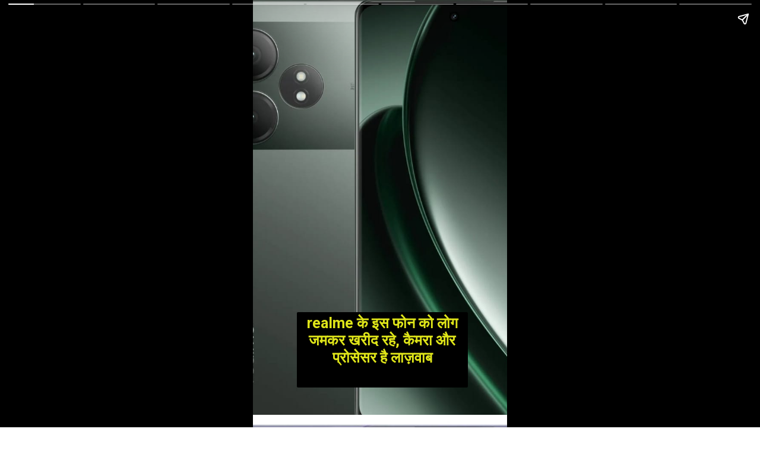

--- FILE ---
content_type: text/html; charset=utf-8
request_url: https://gaadiphone.com/web-stories/real-me-gt-neo-6/
body_size: 9922
content:
<!DOCTYPE html>
<html amp="" lang="en-US" transformed="self;v=1" i-amphtml-layout=""><head><meta charset="utf-8"><meta name="viewport" content="width=device-width,minimum-scale=1"><link rel="modulepreload" href="https://cdn.ampproject.org/v0.mjs" as="script" crossorigin="anonymous"><link rel="preconnect" href="https://cdn.ampproject.org"><link rel="preload" as="script" href="https://cdn.ampproject.org/v0/amp-story-1.0.js"><style amp-runtime="" i-amphtml-version="012512221826001">html{overflow-x:hidden!important}html.i-amphtml-fie{height:100%!important;width:100%!important}html:not([amp4ads]),html:not([amp4ads]) body{height:auto!important}html:not([amp4ads]) body{margin:0!important}body{-webkit-text-size-adjust:100%;-moz-text-size-adjust:100%;-ms-text-size-adjust:100%;text-size-adjust:100%}html.i-amphtml-singledoc.i-amphtml-embedded{-ms-touch-action:pan-y pinch-zoom;touch-action:pan-y pinch-zoom}html.i-amphtml-fie>body,html.i-amphtml-singledoc>body{overflow:visible!important}html.i-amphtml-fie:not(.i-amphtml-inabox)>body,html.i-amphtml-singledoc:not(.i-amphtml-inabox)>body{position:relative!important}html.i-amphtml-ios-embed-legacy>body{overflow-x:hidden!important;overflow-y:auto!important;position:absolute!important}html.i-amphtml-ios-embed{overflow-y:auto!important;position:static}#i-amphtml-wrapper{overflow-x:hidden!important;overflow-y:auto!important;position:absolute!important;top:0!important;left:0!important;right:0!important;bottom:0!important;margin:0!important;display:block!important}html.i-amphtml-ios-embed.i-amphtml-ios-overscroll,html.i-amphtml-ios-embed.i-amphtml-ios-overscroll>#i-amphtml-wrapper{-webkit-overflow-scrolling:touch!important}#i-amphtml-wrapper>body{position:relative!important;border-top:1px solid transparent!important}#i-amphtml-wrapper+body{visibility:visible}#i-amphtml-wrapper+body .i-amphtml-lightbox-element,#i-amphtml-wrapper+body[i-amphtml-lightbox]{visibility:hidden}#i-amphtml-wrapper+body[i-amphtml-lightbox] .i-amphtml-lightbox-element{visibility:visible}#i-amphtml-wrapper.i-amphtml-scroll-disabled,.i-amphtml-scroll-disabled{overflow-x:hidden!important;overflow-y:hidden!important}amp-instagram{padding:54px 0px 0px!important;background-color:#fff}amp-iframe iframe{box-sizing:border-box!important}[amp-access][amp-access-hide]{display:none}[subscriptions-dialog],body:not(.i-amphtml-subs-ready) [subscriptions-action],body:not(.i-amphtml-subs-ready) [subscriptions-section]{display:none!important}amp-experiment,amp-live-list>[update]{display:none}amp-list[resizable-children]>.i-amphtml-loading-container.amp-hidden{display:none!important}amp-list [fetch-error],amp-list[load-more] [load-more-button],amp-list[load-more] [load-more-end],amp-list[load-more] [load-more-failed],amp-list[load-more] [load-more-loading]{display:none}amp-list[diffable] div[role=list]{display:block}amp-story-page,amp-story[standalone]{min-height:1px!important;display:block!important;height:100%!important;margin:0!important;padding:0!important;overflow:hidden!important;width:100%!important}amp-story[standalone]{background-color:#000!important;position:relative!important}amp-story-page{background-color:#757575}amp-story .amp-active>div,amp-story .i-amphtml-loader-background{display:none!important}amp-story-page:not(:first-of-type):not([distance]):not([active]){transform:translateY(1000vh)!important}amp-autocomplete{position:relative!important;display:inline-block!important}amp-autocomplete>input,amp-autocomplete>textarea{padding:0.5rem;border:1px solid rgba(0,0,0,.33)}.i-amphtml-autocomplete-results,amp-autocomplete>input,amp-autocomplete>textarea{font-size:1rem;line-height:1.5rem}[amp-fx^=fly-in]{visibility:hidden}amp-script[nodom],amp-script[sandboxed]{position:fixed!important;top:0!important;width:1px!important;height:1px!important;overflow:hidden!important;visibility:hidden}
/*# sourceURL=/css/ampdoc.css*/[hidden]{display:none!important}.i-amphtml-element{display:inline-block}.i-amphtml-blurry-placeholder{transition:opacity 0.3s cubic-bezier(0.0,0.0,0.2,1)!important;pointer-events:none}[layout=nodisplay]:not(.i-amphtml-element){display:none!important}.i-amphtml-layout-fixed,[layout=fixed][width][height]:not(.i-amphtml-layout-fixed){display:inline-block;position:relative}.i-amphtml-layout-responsive,[layout=responsive][width][height]:not(.i-amphtml-layout-responsive),[width][height][heights]:not([layout]):not(.i-amphtml-layout-responsive),[width][height][sizes]:not(img):not([layout]):not(.i-amphtml-layout-responsive){display:block;position:relative}.i-amphtml-layout-intrinsic,[layout=intrinsic][width][height]:not(.i-amphtml-layout-intrinsic){display:inline-block;position:relative;max-width:100%}.i-amphtml-layout-intrinsic .i-amphtml-sizer{max-width:100%}.i-amphtml-intrinsic-sizer{max-width:100%;display:block!important}.i-amphtml-layout-container,.i-amphtml-layout-fixed-height,[layout=container],[layout=fixed-height][height]:not(.i-amphtml-layout-fixed-height){display:block;position:relative}.i-amphtml-layout-fill,.i-amphtml-layout-fill.i-amphtml-notbuilt,[layout=fill]:not(.i-amphtml-layout-fill),body noscript>*{display:block;overflow:hidden!important;position:absolute;top:0;left:0;bottom:0;right:0}body noscript>*{position:absolute!important;width:100%;height:100%;z-index:2}body noscript{display:inline!important}.i-amphtml-layout-flex-item,[layout=flex-item]:not(.i-amphtml-layout-flex-item){display:block;position:relative;-ms-flex:1 1 auto;flex:1 1 auto}.i-amphtml-layout-fluid{position:relative}.i-amphtml-layout-size-defined{overflow:hidden!important}.i-amphtml-layout-awaiting-size{position:absolute!important;top:auto!important;bottom:auto!important}i-amphtml-sizer{display:block!important}@supports (aspect-ratio:1/1){i-amphtml-sizer.i-amphtml-disable-ar{display:none!important}}.i-amphtml-blurry-placeholder,.i-amphtml-fill-content{display:block;height:0;max-height:100%;max-width:100%;min-height:100%;min-width:100%;width:0;margin:auto}.i-amphtml-layout-size-defined .i-amphtml-fill-content{position:absolute;top:0;left:0;bottom:0;right:0}.i-amphtml-replaced-content,.i-amphtml-screen-reader{padding:0!important;border:none!important}.i-amphtml-screen-reader{position:fixed!important;top:0px!important;left:0px!important;width:4px!important;height:4px!important;opacity:0!important;overflow:hidden!important;margin:0!important;display:block!important;visibility:visible!important}.i-amphtml-screen-reader~.i-amphtml-screen-reader{left:8px!important}.i-amphtml-screen-reader~.i-amphtml-screen-reader~.i-amphtml-screen-reader{left:12px!important}.i-amphtml-screen-reader~.i-amphtml-screen-reader~.i-amphtml-screen-reader~.i-amphtml-screen-reader{left:16px!important}.i-amphtml-unresolved{position:relative;overflow:hidden!important}.i-amphtml-select-disabled{-webkit-user-select:none!important;-ms-user-select:none!important;user-select:none!important}.i-amphtml-notbuilt,[layout]:not(.i-amphtml-element),[width][height][heights]:not([layout]):not(.i-amphtml-element),[width][height][sizes]:not(img):not([layout]):not(.i-amphtml-element){position:relative;overflow:hidden!important;color:transparent!important}.i-amphtml-notbuilt:not(.i-amphtml-layout-container)>*,[layout]:not([layout=container]):not(.i-amphtml-element)>*,[width][height][heights]:not([layout]):not(.i-amphtml-element)>*,[width][height][sizes]:not([layout]):not(.i-amphtml-element)>*{display:none}amp-img:not(.i-amphtml-element)[i-amphtml-ssr]>img.i-amphtml-fill-content{display:block}.i-amphtml-notbuilt:not(.i-amphtml-layout-container),[layout]:not([layout=container]):not(.i-amphtml-element),[width][height][heights]:not([layout]):not(.i-amphtml-element),[width][height][sizes]:not(img):not([layout]):not(.i-amphtml-element){color:transparent!important;line-height:0!important}.i-amphtml-ghost{visibility:hidden!important}.i-amphtml-element>[placeholder],[layout]:not(.i-amphtml-element)>[placeholder],[width][height][heights]:not([layout]):not(.i-amphtml-element)>[placeholder],[width][height][sizes]:not([layout]):not(.i-amphtml-element)>[placeholder]{display:block;line-height:normal}.i-amphtml-element>[placeholder].amp-hidden,.i-amphtml-element>[placeholder].hidden{visibility:hidden}.i-amphtml-element:not(.amp-notsupported)>[fallback],.i-amphtml-layout-container>[placeholder].amp-hidden,.i-amphtml-layout-container>[placeholder].hidden{display:none}.i-amphtml-layout-size-defined>[fallback],.i-amphtml-layout-size-defined>[placeholder]{position:absolute!important;top:0!important;left:0!important;right:0!important;bottom:0!important;z-index:1}amp-img[i-amphtml-ssr]:not(.i-amphtml-element)>[placeholder]{z-index:auto}.i-amphtml-notbuilt>[placeholder]{display:block!important}.i-amphtml-hidden-by-media-query{display:none!important}.i-amphtml-element-error{background:red!important;color:#fff!important;position:relative!important}.i-amphtml-element-error:before{content:attr(error-message)}i-amp-scroll-container,i-amphtml-scroll-container{position:absolute;top:0;left:0;right:0;bottom:0;display:block}i-amp-scroll-container.amp-active,i-amphtml-scroll-container.amp-active{overflow:auto;-webkit-overflow-scrolling:touch}.i-amphtml-loading-container{display:block!important;pointer-events:none;z-index:1}.i-amphtml-notbuilt>.i-amphtml-loading-container{display:block!important}.i-amphtml-loading-container.amp-hidden{visibility:hidden}.i-amphtml-element>[overflow]{cursor:pointer;position:relative;z-index:2;visibility:hidden;display:initial;line-height:normal}.i-amphtml-layout-size-defined>[overflow]{position:absolute}.i-amphtml-element>[overflow].amp-visible{visibility:visible}template{display:none!important}.amp-border-box,.amp-border-box *,.amp-border-box :after,.amp-border-box :before{box-sizing:border-box}amp-pixel{display:none!important}amp-analytics,amp-auto-ads,amp-story-auto-ads{position:fixed!important;top:0!important;width:1px!important;height:1px!important;overflow:hidden!important;visibility:hidden}amp-story{visibility:hidden!important}html.i-amphtml-fie>amp-analytics{position:initial!important}[visible-when-invalid]:not(.visible),form [submit-error],form [submit-success],form [submitting]{display:none}amp-accordion{display:block!important}@media (min-width:1px){:where(amp-accordion>section)>:first-child{margin:0;background-color:#efefef;padding-right:20px;border:1px solid #dfdfdf}:where(amp-accordion>section)>:last-child{margin:0}}amp-accordion>section{float:none!important}amp-accordion>section>*{float:none!important;display:block!important;overflow:hidden!important;position:relative!important}amp-accordion,amp-accordion>section{margin:0}amp-accordion:not(.i-amphtml-built)>section>:last-child{display:none!important}amp-accordion:not(.i-amphtml-built)>section[expanded]>:last-child{display:block!important}
/*# sourceURL=/css/ampshared.css*/</style><meta name="amp-story-generator-name" content="Web Stories for WordPress"><meta name="amp-story-generator-version" content="1.37.0"><meta name="description" content="realme के इस फोन को लोग जमकर खरीद रहे"><meta name="robots" content="index, follow, max-snippet:-1, max-video-preview:-1, max-image-preview:large"><meta property="og:locale" content="en_US"><meta property="og:type" content="article"><meta property="og:title" content="realme के इस फोन को लोग जमकर खरीद रहे, कैमरा और प्रोसेसर है लाज़वाब - GAADI PHONE"><meta property="og:description" content="realme के इस फोन को लोग जमकर खरीद रहे"><meta property="og:url" content="https://gaadiphone.com/web-stories/real-me-gt-neo-6/"><meta property="og:site_name" content="GAADI PHONE"><meta property="og:updated_time" content="2024-05-11T14:17:45+05:30"><meta property="og:image" content="https://gaadiphone.com/wp-content/uploads/2024/05/cropped-Realme-Gt-Neo-6-11.jpeg"><meta property="og:image:secure_url" content="https://gaadiphone.com/wp-content/uploads/2024/05/cropped-Realme-Gt-Neo-6-11.jpeg"><meta property="og:image:width" content="640"><meta property="og:image:height" content="853"><meta property="og:image:alt" content="Realme Gt Neo 6 (11)"><meta property="og:image:type" content="image/jpeg"><meta property="article:published_time" content="2024-05-11T14:17:44+05:30"><meta property="article:modified_time" content="2024-05-11T14:17:45+05:30"><meta name="twitter:card" content="summary_large_image"><meta name="twitter:title" content="realme के इस फोन को लोग जमकर खरीद रहे, कैमरा और प्रोसेसर है लाज़वाब - GAADI PHONE"><meta name="twitter:description" content="realme के इस फोन को लोग जमकर खरीद रहे"><meta name="twitter:image" content="https://gaadiphone.com/wp-content/uploads/2024/05/cropped-Realme-Gt-Neo-6-11.jpeg"><meta name="generator" content="WordPress 6.9"><meta name="msapplication-TileImage" content="https://gaadiphone.com/wp-content/uploads/2024/05/cropped-20240501_235455-270x270.jpg"><link rel="preconnect" href="https://fonts.gstatic.com" crossorigin=""><link rel="dns-prefetch" href="https://fonts.gstatic.com"><link href="https://gaadiphone.com/wp-content/uploads/2024/05/realme-Gt-Neo-6-9.jpeg" rel="preload" as="image"><link rel="dns-prefetch" href="//www.googletagmanager.com"><link rel="preconnect" href="https://fonts.gstatic.com/" crossorigin=""><script async="" src="https://cdn.ampproject.org/v0.mjs" type="module" crossorigin="anonymous"></script><script async nomodule src="https://cdn.ampproject.org/v0.js" crossorigin="anonymous"></script><script async="" src="https://cdn.ampproject.org/v0/amp-story-1.0.mjs" custom-element="amp-story" type="module" crossorigin="anonymous"></script><script async nomodule src="https://cdn.ampproject.org/v0/amp-story-1.0.js" crossorigin="anonymous" custom-element="amp-story"></script><script src="https://cdn.ampproject.org/v0/amp-analytics-0.1.mjs" async="" custom-element="amp-analytics" type="module" crossorigin="anonymous"></script><script async nomodule src="https://cdn.ampproject.org/v0/amp-analytics-0.1.js" crossorigin="anonymous" custom-element="amp-analytics"></script><script src="https://cdn.ampproject.org/v0/amp-story-auto-ads-0.1.mjs" async="" custom-element="amp-story-auto-ads" type="module" crossorigin="anonymous"></script><script async nomodule src="https://cdn.ampproject.org/v0/amp-story-auto-ads-0.1.js" crossorigin="anonymous" custom-element="amp-story-auto-ads"></script><link rel="icon" href="https://gaadiphone.com/wp-content/uploads/2024/05/cropped-20240501_235455-32x32.jpg" sizes="32x32"><link rel="icon" href="https://gaadiphone.com/wp-content/uploads/2024/05/cropped-20240501_235455-192x192.jpg" sizes="192x192"><link href="https://fonts.googleapis.com/css2?display=swap&amp;family=Roboto%3Awght%40700&amp;family=Poppins%3Awght%40700" rel="stylesheet"><style amp-custom="">h3{font-weight:normal}amp-story-page{background-color:#131516}amp-story-grid-layer{overflow:visible}@media (max-aspect-ratio: 9 / 16){@media (min-aspect-ratio: 320 / 678){amp-story-grid-layer.grid-layer{margin-top:calc(( 100% / .5625 - 100% / .66666666666667 ) / 2)}}}.page-fullbleed-area{position:absolute;overflow:hidden;width:100%;left:0;height:calc(1.1851851851852 * 100%);top:calc(( 1 - 1.1851851851852 ) * 100% / 2)}.page-safe-area{overflow:visible;position:absolute;top:0;bottom:0;left:0;right:0;width:100%;height:calc(.84375 * 100%);margin:auto 0}.mask{position:absolute;overflow:hidden}.fill{position:absolute;top:0;left:0;right:0;bottom:0;margin:0}@media (prefers-reduced-motion: no-preference){.animation-wrapper{opacity:var(--initial-opacity);transform:var(--initial-transform)}}._36adb65{background-color:#35403a}._6120891{position:absolute;pointer-events:none;left:0;top:-9.25926%;width:100%;height:118.51852%;opacity:1}._89d52dd{pointer-events:initial;width:100%;height:100%;display:block;position:absolute;top:0;left:0;z-index:0}._6926bf2{position:absolute;width:181.64617%;height:100%;left:-40.82309%;top:0%}._1988c8d{position:absolute;pointer-events:none;left:17.23301%;top:75.88997%;width:67.23301%;height:19.7411%;opacity:1}._f7ee068{pointer-events:initial;width:100%;height:100%;display:block;position:absolute;top:0;left:0;z-index:0;border-radius:.72202166064982% .72202166064982% .72202166064982% .72202166064982%/1.6393442622951% 1.6393442622951% 1.6393442622951% 1.6393442622951%;background-clip:content-box;background-color:#000}._15b7b09{white-space:pre-line;overflow-wrap:break-word;word-break:break-word;margin:-.078519855595668% 0;font-family:"Roboto",sans-serif;font-size:.38835em;line-height:1.19;text-align:center;padding:1.4440433212996% 2.8880866425993%;color:#000}._025495a{font-weight:700;color:#dfe519}._2d54c40{background-color:#524972}._254c3af{width:100%;height:100%;display:block;position:absolute;top:0;left:0}._a41bd34{position:absolute;width:181.82201%;height:100%;left:-40.91101%;top:0%}._7433d35{position:absolute;pointer-events:none;left:16.99029%;top:67.1521%;width:65.7767%;height:17.1521%;opacity:1}._06afce0{pointer-events:initial;width:100%;height:100%;display:block;position:absolute;top:0;left:0;z-index:0;border-radius:.7380073800738% .7380073800738% .7380073800738% .7380073800738%/1.8867924528302% 1.8867924528302% 1.8867924528302% 1.8867924528302%;background-clip:content-box;background-color:#dfe519}._fe53348{white-space:pre-line;overflow-wrap:break-word;word-break:break-word;margin:1.0073800738007% 0;font-family:"Poppins",sans-serif;font-size:.420712em;line-height:1.19;text-align:center;padding:1.4760147601476% 2.9520295202952%;color:#000}._47e5cc9{font-weight:700}._3cf5688{background-color:#d5cec9}._07c8041{position:absolute;width:166.08997%;height:100%;left:-33.04498%;top:0%}._a26f9c8{position:absolute;pointer-events:none;left:16.99029%;top:67.1521%;width:65.7767%;height:16.99029%;opacity:1}._44ebed6{pointer-events:initial;width:100%;height:100%;display:block;position:absolute;top:0;left:0;z-index:0;border-radius:.7380073800738% .7380073800738% .7380073800738% .7380073800738%/1.9047619047619% 1.9047619047619% 1.9047619047619% 1.9047619047619%;background-clip:content-box;background-color:#dfe519}._7e7d461{background-color:#1c262d}._e71e514{position:absolute;width:358.79314%;height:116%;left:-129.39657%;top:-8%}._c161daf{position:absolute;pointer-events:none;left:16.99029%;top:66.01942%;width:65.7767%;height:27.02265%;opacity:1}._47f7647{pointer-events:initial;width:100%;height:100%;display:block;position:absolute;top:0;left:0;z-index:0;border-radius:.7380073800738% .7380073800738% .7380073800738% .7380073800738%/1.1976047904192% 1.1976047904192% 1.1976047904192% 1.1976047904192%;background-clip:content-box;background-color:#dfe519}._7d08c08{background-color:#b4b8c2}._e57f544{position:absolute;width:283.64843%;height:100%;left:-91.82421%;top:0%}._50118f7{position:absolute;pointer-events:none;left:16.99029%;top:67.63754%;width:65.7767%;height:27.02265%;opacity:1}._2816364{background-color:#27233b}._7366db3{position:absolute;width:148.33334%;height:100%;left:-24.16667%;top:0%}._2d93ca5{position:absolute;pointer-events:none;left:16.99029%;top:67.1521%;width:65.7767%;height:27.02265%;opacity:1}._613ba9f{background-color:#8b877d}._3a6d13d{position:absolute;width:321.60804%;height:100%;left:-110.80402%;top:0%}._c2d680e{position:absolute;pointer-events:none;left:16.99029%;top:67.1521%;width:65.7767%;height:22.00647%;opacity:1}._9704762{pointer-events:initial;width:100%;height:100%;display:block;position:absolute;top:0;left:0;z-index:0;border-radius:.7380073800738% .7380073800738% .7380073800738% .7380073800738%/1.4705882352941% 1.4705882352941% 1.4705882352941% 1.4705882352941%;background-clip:content-box;background-color:#dfe519}._a93d47f{background-color:#d0d1d1}._f2537e9{position:absolute;width:196.92308%;height:100%;left:-48.46154%;top:0%}._993ca73{position:absolute;width:377.25241%;height:133%;left:-91.95954%;top:-6.65625%}._0040a38{position:absolute;width:254.30464%;height:140%;left:-119.65232%;top:-2.65625%}._ad87040{position:absolute;pointer-events:none;left:16.99029%;top:73.78641%;width:65.7767%;height:6.95793%;opacity:1}._5c8a93c{pointer-events:initial;width:100%;height:100%;display:block;position:absolute;top:0;left:0;z-index:0;border-radius:.7380073800738% .7380073800738% .7380073800738% .7380073800738%/4.6511627906977% 4.6511627906977% 4.6511627906977% 4.6511627906977%;background-clip:content-box;background-color:#dfe519}

/*# sourceURL=amp-custom.css */</style><link rel="alternate" type="application/rss+xml" title="GAADI PHONE » Feed" href="https://gaadiphone.com/feed/"><link rel="alternate" type="application/rss+xml" title="GAADI PHONE » Comments Feed" href="https://gaadiphone.com/comments/feed/"><link rel="alternate" type="application/rss+xml" title="GAADI PHONE » Stories Feed" href="https://gaadiphone.com/web-stories/feed/"><title>realme के इस फोन को लोग जमकर खरीद रहे, कैमरा और प्रोसेसर है लाज़वाब - GAADI PHONE</title><link rel="canonical" href="https://gaadiphone.com/web-stories/real-me-gt-neo-6/"><script type="application/ld+json" class="rank-math-schema">{"@context":"https://schema.org","@graph":[{"@type":["Person","Organization"],"@id":"https://gaadiphone.com/#person","name":"GAADI PHONE","logo":{"@type":"ImageObject","@id":"https://gaadiphone.com/#logo","url":"https://gaadiphone.com/wp-content/uploads/2024/05/cropped-20240501_235455-1.jpg","width":"96","height":"96"},"image":{"@type":"ImageObject","@id":"https://gaadiphone.com/#logo","url":"https://gaadiphone.com/wp-content/uploads/2024/05/cropped-20240501_235404-150x70.jpg","contentUrl":"https://gaadiphone.com/wp-content/uploads/2024/05/cropped-20240501_235404-150x70.jpg","caption":"GAADI PHONE","inLanguage":"en-US"}},{"@type":"WebSite","@id":"https://gaadiphone.com/#website","url":"https://gaadiphone.com","name":"GAADI PHONE","publisher":{"@id":"https://gaadiphone.com/#person"},"inLanguage":"en-US"},{"@type":"ImageObject","@id":"https://gaadiphone.com/wp-content/uploads/2024/05/cropped-Realme-Gt-Neo-6-11.jpeg","url":"https://gaadiphone.com/wp-content/uploads/2024/05/cropped-Realme-Gt-Neo-6-11.jpeg","width":"640","height":"853","caption":"Realme Gt Neo 6 (11)","inLanguage":"en-US"},{"@type":"BreadcrumbList","@id":"https://gaadiphone.com/web-stories/real-me-gt-neo-6/#breadcrumb","itemListElement":[{"@type":"ListItem","position":"1","item":{"@id":"https://gaadiphone.com","name":"Home"}},{"@type":"ListItem","position":"2","item":{"@id":"https://gaadiphone.com/web-stories/","name":"Stories"}},{"@type":"ListItem","position":"3","item":{"@id":"https://gaadiphone.com/web-stories/real-me-gt-neo-6/","name":"realme \u0915\u0947 \u0907\u0938 \u092b\u094b\u0928 \u0915\u094b \u0932\u094b\u0917 \u091c\u092e\u0915\u0930 \u0916\u0930\u0940\u0926 \u0930\u0939\u0947, \u0915\u0948\u092e\u0930\u093e \u0914\u0930 \u092a\u094d\u0930\u094b\u0938\u0947\u0938\u0930 \u0939\u0948 \u0932\u093e\u095b\u0935\u093e\u092c"}}]},{"@type":"WebPage","@id":"https://gaadiphone.com/web-stories/real-me-gt-neo-6/#webpage","url":"https://gaadiphone.com/web-stories/real-me-gt-neo-6/","name":"realme \u0915\u0947 \u0907\u0938 \u092b\u094b\u0928 \u0915\u094b \u0932\u094b\u0917 \u091c\u092e\u0915\u0930 \u0916\u0930\u0940\u0926 \u0930\u0939\u0947, \u0915\u0948\u092e\u0930\u093e \u0914\u0930 \u092a\u094d\u0930\u094b\u0938\u0947\u0938\u0930 \u0939\u0948 \u0932\u093e\u095b\u0935\u093e\u092c - GAADI PHONE","datePublished":"2024-05-11T14:17:44+05:30","dateModified":"2024-05-11T14:17:45+05:30","isPartOf":{"@id":"https://gaadiphone.com/#website"},"primaryImageOfPage":{"@id":"https://gaadiphone.com/wp-content/uploads/2024/05/cropped-Realme-Gt-Neo-6-11.jpeg"},"inLanguage":"en-US","breadcrumb":{"@id":"https://gaadiphone.com/web-stories/real-me-gt-neo-6/#breadcrumb"}},{"@type":"Person","@id":"https://gaadiphone.com/author/imran/","name":"imran khan","url":"https://gaadiphone.com/author/imran/","image":{"@type":"ImageObject","@id":"https://secure.gravatar.com/avatar/d3ea7a4b1a26ea00dd0c48c5207c2ce67de4425e548c52f060672991a4eb0f1a?s=96&amp;d=mm&amp;r=g","url":"https://secure.gravatar.com/avatar/d3ea7a4b1a26ea00dd0c48c5207c2ce67de4425e548c52f060672991a4eb0f1a?s=96&amp;d=mm&amp;r=g","caption":"imran khan","inLanguage":"en-US"},"sameAs":["https://gaadiphone.com/"]},{"@type":"Article","headline":"realme \u0915\u0947 \u0907\u0938 \u092b\u094b\u0928 \u0915\u094b \u0932\u094b\u0917 \u091c\u092e\u0915\u0930 \u0916\u0930\u0940\u0926 \u0930\u0939\u0947, \u0915\u0948\u092e\u0930\u093e \u0914\u0930 \u092a\u094d\u0930\u094b\u0938\u0947\u0938\u0930 \u0939\u0948 \u0932\u093e\u095b\u0935\u093e\u092c - GAADI PHONE","datePublished":"2024-05-11T14:17:44+05:30","dateModified":"2024-05-11T14:17:45+05:30","author":{"@id":"https://gaadiphone.com/author/imran/","name":"imran khan"},"publisher":{"@id":"https://gaadiphone.com/#person"},"description":"realme \u0915\u0947 \u0907\u0938 \u092b\u094b\u0928 \u0915\u094b \u0932\u094b\u0917 \u091c\u092e\u0915\u0930 \u0916\u0930\u0940\u0926 \u0930\u0939\u0947","name":"realme \u0915\u0947 \u0907\u0938 \u092b\u094b\u0928 \u0915\u094b \u0932\u094b\u0917 \u091c\u092e\u0915\u0930 \u0916\u0930\u0940\u0926 \u0930\u0939\u0947, \u0915\u0948\u092e\u0930\u093e \u0914\u0930 \u092a\u094d\u0930\u094b\u0938\u0947\u0938\u0930 \u0939\u0948 \u0932\u093e\u095b\u0935\u093e\u092c - GAADI PHONE","@id":"https://gaadiphone.com/web-stories/real-me-gt-neo-6/#richSnippet","isPartOf":{"@id":"https://gaadiphone.com/web-stories/real-me-gt-neo-6/#webpage"},"image":{"@id":"https://gaadiphone.com/wp-content/uploads/2024/05/cropped-Realme-Gt-Neo-6-11.jpeg"},"inLanguage":"en-US","mainEntityOfPage":{"@id":"https://gaadiphone.com/web-stories/real-me-gt-neo-6/#webpage"}}]}</script><link rel="https://api.w.org/" href="https://gaadiphone.com/wp-json/"><link rel="alternate" title="JSON" type="application/json" href="https://gaadiphone.com/wp-json/web-stories/v1/web-story/1694"><link rel="EditURI" type="application/rsd+xml" title="RSD" href="https://gaadiphone.com/xmlrpc.php?rsd"><link rel="prev" title="10 लाख रु की ये खतरनाक गाड़ी SCORPIO को मात दे सकती है" href="https://gaadiphone.com/web-stories/bolero-neo/"><link rel="next" title="google का ये फोन चेक करो one plus और iphone भूल जाओगे" href="https://gaadiphone.com/web-stories/google-pixel/"><link rel="shortlink" href="https://gaadiphone.com/?p=1694"><link rel="alternate" title="oEmbed (JSON)" type="application/json+oembed" href="https://gaadiphone.com/wp-json/oembed/1.0/embed?url=https%3A%2F%2Fgaadiphone.com%2Fweb-stories%2Freal-me-gt-neo-6%2F"><link rel="alternate" title="oEmbed (XML)" type="text/xml+oembed" href="https://gaadiphone.com/wp-json/oembed/1.0/embed?url=https%3A%2F%2Fgaadiphone.com%2Fweb-stories%2Freal-me-gt-neo-6%2F&amp;format=xml"><link rel="apple-touch-icon" href="https://gaadiphone.com/wp-content/uploads/2024/05/cropped-20240501_235455-180x180.jpg"><script amp-onerror="">document.querySelector("script[src*='/v0.js']").onerror=function(){document.querySelector('style[amp-boilerplate]').textContent=''}</script><style amp-boilerplate="">body{-webkit-animation:-amp-start 8s steps(1,end) 0s 1 normal both;-moz-animation:-amp-start 8s steps(1,end) 0s 1 normal both;-ms-animation:-amp-start 8s steps(1,end) 0s 1 normal both;animation:-amp-start 8s steps(1,end) 0s 1 normal both}@-webkit-keyframes -amp-start{from{visibility:hidden}to{visibility:visible}}@-moz-keyframes -amp-start{from{visibility:hidden}to{visibility:visible}}@-ms-keyframes -amp-start{from{visibility:hidden}to{visibility:visible}}@-o-keyframes -amp-start{from{visibility:hidden}to{visibility:visible}}@keyframes -amp-start{from{visibility:hidden}to{visibility:visible}}</style><noscript><style amp-boilerplate="">body{-webkit-animation:none;-moz-animation:none;-ms-animation:none;animation:none}</style></noscript><link rel="stylesheet" amp-extension="amp-story" href="https://cdn.ampproject.org/v0/amp-story-1.0.css"><script amp-story-dvh-polyfill="">"use strict";if(!self.CSS||!CSS.supports||!CSS.supports("height:1dvh")){function e(){document.documentElement.style.setProperty("--story-dvh",innerHeight/100+"px","important")}addEventListener("resize",e,{passive:!0}),e()}</script></head><body><amp-story standalone="" publisher="GAADI PHONE" publisher-logo-src="https://gaadiphone.com/wp-content/uploads/2024/05/cropped-20240501_235455-1.jpg" title="realme के इस फोन को लोग जमकर खरीद रहे, कैमरा और प्रोसेसर है लाज़वाब" poster-portrait-src="https://gaadiphone.com/wp-content/uploads/2024/05/cropped-Realme-Gt-Neo-6-11.jpeg" class="i-amphtml-layout-container" i-amphtml-layout="container"><amp-story-page id="1845961a-f998-4bb7-b64f-c5dc78864445" auto-advance-after="7s" class="i-amphtml-layout-container" i-amphtml-layout="container"><amp-story-grid-layer template="vertical" aspect-ratio="412:618" class="grid-layer i-amphtml-layout-container" i-amphtml-layout="container" style="--aspect-ratio:412/618;"><div class="_36adb65 page-fullbleed-area"><div class="page-safe-area"><div class="_6120891"><div class="_89d52dd mask" id="el-7ea238dc-ac24-43d8-9250-3737411a1d47"><div data-leaf-element="true" class="_6926bf2"><amp-img layout="fill" src="https://gaadiphone.com/wp-content/uploads/2024/05/realme-Gt-Neo-6-9.jpeg" alt="realme Gt Neo 6 (9)" srcset="https://gaadiphone.com/wp-content/uploads/2024/05/realme-Gt-Neo-6-9.jpeg 1080w, https://gaadiphone.com/wp-content/uploads/2024/05/realme-Gt-Neo-6-9-1024x1002.jpeg 1024w, https://gaadiphone.com/wp-content/uploads/2024/05/realme-Gt-Neo-6-9-768x752.jpeg 768w, https://gaadiphone.com/wp-content/uploads/2024/05/realme-Gt-Neo-6-9-300x294.jpeg 300w, https://gaadiphone.com/wp-content/uploads/2024/05/realme-Gt-Neo-6-9-150x147.jpeg 150w" sizes="(min-width: 1024px) 62vh, 138vw" disable-inline-width="true" class="i-amphtml-layout-fill i-amphtml-layout-size-defined" i-amphtml-layout="fill"></amp-img></div></div></div></div></div></amp-story-grid-layer><amp-story-grid-layer template="vertical" aspect-ratio="412:618" class="grid-layer i-amphtml-layout-container" i-amphtml-layout="container" style="--aspect-ratio:412/618;"><div class="page-fullbleed-area"><div class="page-safe-area"><div class="_1988c8d"><div id="el-62f00105-3512-438c-9527-a3b01d038022" class="_f7ee068"><h3 class="_15b7b09 fill text-wrapper"><span><span class="_025495a">realme के इस फोन को लोग जमकर खरीद रहे, कैमरा और प्रोसेसर है लाज़वाब</span></span></h3></div></div></div></div></amp-story-grid-layer></amp-story-page><amp-story-page id="df0f5c0a-dbf2-45b8-988a-70e35da741cb" auto-advance-after="7s" class="i-amphtml-layout-container" i-amphtml-layout="container"><amp-story-animation layout="nodisplay" trigger="visibility" class="i-amphtml-layout-nodisplay" hidden="hidden" i-amphtml-layout="nodisplay"><script type="application/json">[{"selector":"#anim-91b72ce1-b669-4774-bf92-af7c4fb5993b [data-leaf-element=\"true\"]","keyframes":{"transform":["translate3d(-22.50057907317165%, 0, 0) translate(-25%, 0%) scale(1.5)","translate3d(0%, 0, 0) translate(0%, 0%) scale(1)"]},"delay":0,"duration":4500,"fill":"forwards"}]</script></amp-story-animation><amp-story-grid-layer template="vertical" aspect-ratio="412:618" class="grid-layer i-amphtml-layout-container" i-amphtml-layout="container" style="--aspect-ratio:412/618;"><div class="_2d54c40 page-fullbleed-area"><div class="page-safe-area"><div class="_6120891"><div id="anim-91b72ce1-b669-4774-bf92-af7c4fb5993b" class="_254c3af animation-wrapper"><div class="_89d52dd mask" id="el-9c3b46aa-0af2-42ee-b9e2-26f722f29936"><div data-leaf-element="true" class="_a41bd34"><amp-img layout="fill" src="https://gaadiphone.com/wp-content/uploads/2024/05/realme-Gt-Neo-6-10.jpeg" alt="realme Gt Neo 6 (10)" srcset="https://gaadiphone.com/wp-content/uploads/2024/05/realme-Gt-Neo-6-10.jpeg 1079w, https://gaadiphone.com/wp-content/uploads/2024/05/realme-Gt-Neo-6-10-1024x1001.jpeg 1024w, https://gaadiphone.com/wp-content/uploads/2024/05/realme-Gt-Neo-6-10-768x751.jpeg 768w, https://gaadiphone.com/wp-content/uploads/2024/05/realme-Gt-Neo-6-10-300x293.jpeg 300w, https://gaadiphone.com/wp-content/uploads/2024/05/realme-Gt-Neo-6-10-150x147.jpeg 150w" sizes="(min-width: 1024px) 63vh, 141vw" disable-inline-width="true" class="i-amphtml-layout-fill i-amphtml-layout-size-defined" i-amphtml-layout="fill"></amp-img></div></div></div></div></div></div></amp-story-grid-layer><amp-story-grid-layer template="vertical" aspect-ratio="412:618" class="grid-layer i-amphtml-layout-container" i-amphtml-layout="container" style="--aspect-ratio:412/618;"><div class="page-fullbleed-area"><div class="page-safe-area"><div class="_7433d35"><div id="el-09ef4058-9e46-46c3-9b12-2fd197705b9c" class="_06afce0"><h3 class="_fe53348 fill text-wrapper"><span><span class="_47e5cc9">Realme का नया स्मार्टफोन Realme Gt Neo 6 लॉन्च हो गया है</span></span></h3></div></div></div></div></amp-story-grid-layer></amp-story-page><amp-story-page id="30512f55-9356-43b9-ad98-0226d1078717" auto-advance-after="7s" class="i-amphtml-layout-container" i-amphtml-layout="container"><amp-story-animation layout="nodisplay" trigger="visibility" class="i-amphtml-layout-nodisplay" hidden="hidden" i-amphtml-layout="nodisplay"><script type="application/json">[{"selector":"#anim-d1b9febb-0c99-4b95-8770-1b5f76efbbfe [data-leaf-element=\"true\"]","keyframes":{"transform":["translate3d(19.895833150662416%, 0, 0)","translate3d(0%, 0, 0)"]},"delay":0,"duration":4500,"easing":"cubic-bezier(.3,0,.55,1)","fill":"both"}]</script></amp-story-animation><amp-story-grid-layer template="vertical" aspect-ratio="412:618" class="grid-layer i-amphtml-layout-container" i-amphtml-layout="container" style="--aspect-ratio:412/618;"><div class="_3cf5688 page-fullbleed-area"><div class="page-safe-area"><div class="_6120891"><div id="anim-d1b9febb-0c99-4b95-8770-1b5f76efbbfe" class="_254c3af animation-wrapper"><div class="_89d52dd mask" id="el-25451363-a6f8-4fc6-88aa-936490e1f447"><div data-leaf-element="true" class="_07c8041"><amp-img layout="fill" src="https://gaadiphone.com/wp-content/uploads/2024/05/Realme-Gt-Neo-6-11.jpeg" alt="Realme Gt Neo 6 (11)" srcset="https://gaadiphone.com/wp-content/uploads/2024/05/Realme-Gt-Neo-6-11.jpeg 1080w, https://gaadiphone.com/wp-content/uploads/2024/05/Realme-Gt-Neo-6-11-957x1024.jpeg 957w, https://gaadiphone.com/wp-content/uploads/2024/05/Realme-Gt-Neo-6-11-768x822.jpeg 768w, https://gaadiphone.com/wp-content/uploads/2024/05/Realme-Gt-Neo-6-11-280x300.jpeg 280w, https://gaadiphone.com/wp-content/uploads/2024/05/Realme-Gt-Neo-6-11-150x161.jpeg 150w" sizes="(min-width: 1024px) 54vh, 120vw" disable-inline-width="true" class="i-amphtml-layout-fill i-amphtml-layout-size-defined" i-amphtml-layout="fill"></amp-img></div></div></div></div></div></div></amp-story-grid-layer><amp-story-grid-layer template="vertical" aspect-ratio="412:618" class="grid-layer i-amphtml-layout-container" i-amphtml-layout="container" style="--aspect-ratio:412/618;"><div class="page-fullbleed-area"><div class="page-safe-area"><div class="_a26f9c8"><div id="el-ed7f308d-cd87-40d2-bb95-0365e07a5b1a" class="_44ebed6"><h3 class="_fe53348 fill text-wrapper"><span><span class="_47e5cc9">Realme GT Neo 6 मे 12GB रैम + 128GB का इंटरनल स्टोरेज मिलता है </span></span></h3></div></div></div></div></amp-story-grid-layer></amp-story-page><amp-story-page id="3e2182c3-576f-443d-8205-82a1cd3412ba" auto-advance-after="7s" class="i-amphtml-layout-container" i-amphtml-layout="container"><amp-story-animation layout="nodisplay" trigger="visibility" class="i-amphtml-layout-nodisplay" hidden="hidden" i-amphtml-layout="nodisplay"><script type="application/json">[{"selector":"#anim-fb005b9a-85dc-46db-8bb5-7e7fb0111fde [data-leaf-element=\"true\"]","keyframes":{"transform":["translate3d(-36.064393244475696%, 0, 0) translate(6.896551724137934%, 2.6155006068996775e-7%) scale(0.8620689655172413)","translate3d(0%, 0, 0) translate(0%, 0%) scale(1)"]},"delay":0,"duration":4500,"fill":"forwards"}]</script></amp-story-animation><amp-story-grid-layer template="vertical" aspect-ratio="412:618" class="grid-layer i-amphtml-layout-container" i-amphtml-layout="container" style="--aspect-ratio:412/618;"><div class="_7e7d461 page-fullbleed-area"><div class="page-safe-area"><div class="_6120891"><div id="anim-fb005b9a-85dc-46db-8bb5-7e7fb0111fde" class="_254c3af animation-wrapper"><div class="_89d52dd mask" id="el-3b03a465-1030-4390-bd6d-3f87ebf22e9f"><div data-leaf-element="true" class="_e71e514"><amp-img layout="fill" src="https://gaadiphone.com/wp-content/uploads/2024/05/Realme-Gt-Neo-6-12.jpeg" alt="Realme Gt Neo 6 (12)" srcset="https://gaadiphone.com/wp-content/uploads/2024/05/Realme-Gt-Neo-6-12.jpeg 1070w, https://gaadiphone.com/wp-content/uploads/2024/05/Realme-Gt-Neo-6-12-1024x589.jpeg 1024w, https://gaadiphone.com/wp-content/uploads/2024/05/Realme-Gt-Neo-6-12-768x441.jpeg 768w, https://gaadiphone.com/wp-content/uploads/2024/05/Realme-Gt-Neo-6-12-300x172.jpeg 300w, https://gaadiphone.com/wp-content/uploads/2024/05/Realme-Gt-Neo-6-12-150x86.jpeg 150w" sizes="(min-width: 1024px) 61vh, 136vw" disable-inline-width="true" class="i-amphtml-layout-fill i-amphtml-layout-size-defined" i-amphtml-layout="fill"></amp-img></div></div></div></div></div></div></amp-story-grid-layer><amp-story-grid-layer template="vertical" aspect-ratio="412:618" class="grid-layer i-amphtml-layout-container" i-amphtml-layout="container" style="--aspect-ratio:412/618;"><div class="page-fullbleed-area"><div class="page-safe-area"><div class="_c161daf"><div id="el-79cda983-7158-40f4-8063-d5b212a193fc" class="_47f7647"><h3 class="_fe53348 fill text-wrapper"><span><span class="_47e5cc9">इस फोन मे 6.78 इंच की एमोलेड डिस्प्ले मिलती है इसकी डिस्प्ले मे 120 हर्ट्ज का रिफ्रेश रेट मिलता है </span></span></h3></div></div></div></div></amp-story-grid-layer></amp-story-page><amp-story-page id="e399bd50-01b9-469c-b265-39a529e73661" auto-advance-after="7s" class="i-amphtml-layout-container" i-amphtml-layout="container"><amp-story-animation layout="nodisplay" trigger="visibility" class="i-amphtml-layout-nodisplay" hidden="hidden" i-amphtml-layout="nodisplay"><script type="application/json">[{"selector":"#anim-9be6355c-c2e9-426f-993d-c21483c3c181 [data-leaf-element=\"true\"]","keyframes":{"transform":["translate3d(32.3725443270878%, 0, 0)","translate3d(0%, 0, 0)"]},"delay":0,"duration":4500,"easing":"cubic-bezier(.3,0,.55,1)","fill":"both"}]</script></amp-story-animation><amp-story-grid-layer template="vertical" aspect-ratio="412:618" class="grid-layer i-amphtml-layout-container" i-amphtml-layout="container" style="--aspect-ratio:412/618;"><div class="_7d08c08 page-fullbleed-area"><div class="page-safe-area"><div class="_6120891"><div id="anim-9be6355c-c2e9-426f-993d-c21483c3c181" class="_254c3af animation-wrapper"><div class="_89d52dd mask" id="el-45159672-5e52-4568-814e-616f09549272"><div data-leaf-element="true" class="_e57f544"><amp-img layout="fill" src="https://gaadiphone.com/wp-content/uploads/2024/05/Realme-Gt-Neo-6-13.jpeg" alt="Realme Gt Neo 6 (13)" srcset="https://gaadiphone.com/wp-content/uploads/2024/05/Realme-Gt-Neo-6-13.jpeg 1069w, https://gaadiphone.com/wp-content/uploads/2024/05/Realme-Gt-Neo-6-13-1024x642.jpeg 1024w, https://gaadiphone.com/wp-content/uploads/2024/05/Realme-Gt-Neo-6-13-768x481.jpeg 768w, https://gaadiphone.com/wp-content/uploads/2024/05/Realme-Gt-Neo-6-13-300x188.jpeg 300w, https://gaadiphone.com/wp-content/uploads/2024/05/Realme-Gt-Neo-6-13-150x94.jpeg 150w" sizes="(min-width: 1024px) 51vh, 114vw" disable-inline-width="true" class="i-amphtml-layout-fill i-amphtml-layout-size-defined" i-amphtml-layout="fill"></amp-img></div></div></div></div></div></div></amp-story-grid-layer><amp-story-grid-layer template="vertical" aspect-ratio="412:618" class="grid-layer i-amphtml-layout-container" i-amphtml-layout="container" style="--aspect-ratio:412/618;"><div class="page-fullbleed-area"><div class="page-safe-area"><div class="_50118f7"><div id="el-1388cf33-1cf7-4253-8263-11b0d1b351d4" class="_47f7647"><h3 class="_fe53348 fill text-wrapper"><span><span class="_47e5cc9">रेडमी ने इस स्मार्टफोन मे 50 MP + 8 MP का डुयल रियर कैमरा सेटअप और 32 MP का फ्रंट कैमरा दिया है </span></span></h3></div></div></div></div></amp-story-grid-layer></amp-story-page><amp-story-page id="74723f3b-98f8-4208-8f6f-6b46585eae39" auto-advance-after="7s" class="i-amphtml-layout-container" i-amphtml-layout="container"><amp-story-animation layout="nodisplay" trigger="visibility" class="i-amphtml-layout-nodisplay" hidden="hidden" i-amphtml-layout="nodisplay"><script type="application/json">[{"selector":"#anim-902a8b84-9448-4ec0-ba8f-61aba8768b47 [data-leaf-element=\"true\"]","keyframes":{"transform":["translate3d(-16.292134626922657%, 0, 0) translate(-25%, 0%) scale(1.5)","translate3d(0%, 0, 0) translate(0%, 0%) scale(1)"]},"delay":0,"duration":4500,"fill":"forwards"}]</script></amp-story-animation><amp-story-grid-layer template="vertical" aspect-ratio="412:618" class="grid-layer i-amphtml-layout-container" i-amphtml-layout="container" style="--aspect-ratio:412/618;"><div class="_2816364 page-fullbleed-area"><div class="page-safe-area"><div class="_6120891"><div id="anim-902a8b84-9448-4ec0-ba8f-61aba8768b47" class="_254c3af animation-wrapper"><div class="_89d52dd mask" id="el-51131ee5-5a42-4ed6-86db-e18a0bed9604"><div data-leaf-element="true" class="_7366db3"><amp-img layout="fill" src="https://gaadiphone.com/wp-content/uploads/2024/05/Realme-Gt-Neo-6-14.jpeg" alt="Realme Gt Neo 6 (14)" srcset="https://gaadiphone.com/wp-content/uploads/2024/05/Realme-Gt-Neo-6-14.jpeg 1068w, https://gaadiphone.com/wp-content/uploads/2024/05/Realme-Gt-Neo-6-14-854x1024.jpeg 854w, https://gaadiphone.com/wp-content/uploads/2024/05/Realme-Gt-Neo-6-14-768x920.jpeg 768w, https://gaadiphone.com/wp-content/uploads/2024/05/Realme-Gt-Neo-6-14-250x300.jpeg 250w, https://gaadiphone.com/wp-content/uploads/2024/05/Realme-Gt-Neo-6-14-150x180.jpeg 150w" sizes="(min-width: 1024px) 61vh, 135vw" disable-inline-width="true" class="i-amphtml-layout-fill i-amphtml-layout-size-defined" i-amphtml-layout="fill"></amp-img></div></div></div></div></div></div></amp-story-grid-layer><amp-story-grid-layer template="vertical" aspect-ratio="412:618" class="grid-layer i-amphtml-layout-container" i-amphtml-layout="container" style="--aspect-ratio:412/618;"><div class="page-fullbleed-area"><div class="page-safe-area"><div class="_2d93ca5"><div id="el-1311634f-164b-4926-a504-5f36ec1e1e07" class="_47f7647"><h3 class="_fe53348 fill text-wrapper"><span><span class="_47e5cc9">इस स्मार्टफोन मे Qualcomm Snapdragon 8s Gen 3 की चिपसेट मिलती है </span></span></h3></div></div></div></div></amp-story-grid-layer></amp-story-page><amp-story-page id="07e35409-f9be-4b37-901e-05985fdfb54e" auto-advance-after="7s" class="i-amphtml-layout-container" i-amphtml-layout="container"><amp-story-animation layout="nodisplay" trigger="visibility" class="i-amphtml-layout-nodisplay" hidden="hidden" i-amphtml-layout="nodisplay"><script type="application/json">[{"selector":"#anim-ffed130a-b814-45bc-93fa-1be03611c94e [data-leaf-element=\"true\"]","keyframes":{"transform":["translate(0%, 0%) scale(1.5)","translate(0%, 0%) scale(1)"]},"delay":0,"duration":4500,"easing":"cubic-bezier(.3,0,.55,1)","fill":"forwards"}]</script></amp-story-animation><amp-story-grid-layer template="vertical" aspect-ratio="412:618" class="grid-layer i-amphtml-layout-container" i-amphtml-layout="container" style="--aspect-ratio:412/618;"><div class="_613ba9f page-fullbleed-area"><div class="page-safe-area"><div class="_6120891"><div id="anim-ffed130a-b814-45bc-93fa-1be03611c94e" class="_254c3af animation-wrapper"><div class="_89d52dd mask" id="el-2401d58c-68fe-4ded-ad8f-2bed988fb4e2"><div data-leaf-element="true" class="_3a6d13d"><amp-img layout="fill" src="https://gaadiphone.com/wp-content/uploads/2024/05/Realme-Gt-Neo-6-15.jpeg" alt="Realme Gt Neo 6 (15)" srcset="https://gaadiphone.com/wp-content/uploads/2024/05/Realme-Gt-Neo-6-15.jpeg 1080w, https://gaadiphone.com/wp-content/uploads/2024/05/Realme-Gt-Neo-6-15-1024x566.jpeg 1024w, https://gaadiphone.com/wp-content/uploads/2024/05/Realme-Gt-Neo-6-15-768x425.jpeg 768w, https://gaadiphone.com/wp-content/uploads/2024/05/Realme-Gt-Neo-6-15-300x166.jpeg 300w, https://gaadiphone.com/wp-content/uploads/2024/05/Realme-Gt-Neo-6-15-150x83.jpeg 150w" sizes="(min-width: 1024px) 56vh, 124vw" disable-inline-width="true" class="i-amphtml-layout-fill i-amphtml-layout-size-defined" i-amphtml-layout="fill"></amp-img></div></div></div></div></div></div></amp-story-grid-layer><amp-story-grid-layer template="vertical" aspect-ratio="412:618" class="grid-layer i-amphtml-layout-container" i-amphtml-layout="container" style="--aspect-ratio:412/618;"><div class="page-fullbleed-area"><div class="page-safe-area"><div class="_c2d680e"><div id="el-fa00e216-dbb6-4306-abcb-f0baea3b5e95" class="_9704762"><h3 class="_fe53348 fill text-wrapper"><span><span class="_47e5cc9">इसके अंदर जायरों, प्रोक्सिमिटी, कम्पास, कलर स्पेक्ट्रम और फिंगर प्रिंट जैसे सेंसर मिलते है </span></span></h3></div></div></div></div></amp-story-grid-layer></amp-story-page><amp-story-page id="6dcc8533-ee95-4211-8f88-358b290d4cd2" auto-advance-after="7s" class="i-amphtml-layout-container" i-amphtml-layout="container"><amp-story-animation layout="nodisplay" trigger="visibility" class="i-amphtml-layout-nodisplay" hidden="hidden" i-amphtml-layout="nodisplay"><script type="application/json">[{"selector":"#anim-93251a2d-7a1d-409c-8aa5-20a73627f785 [data-leaf-element=\"true\"]","keyframes":{"transform":["translate(-3.552713678800501e-15%, 0%) scale(1.5)","translate(0%, 0%) scale(1)"]},"delay":0,"duration":4500,"easing":"cubic-bezier(.3,0,.55,1)","fill":"forwards"}]</script></amp-story-animation><amp-story-grid-layer template="vertical" aspect-ratio="412:618" class="grid-layer i-amphtml-layout-container" i-amphtml-layout="container" style="--aspect-ratio:412/618;"><div class="_a93d47f page-fullbleed-area"><div class="page-safe-area"><div class="_6120891"><div id="anim-93251a2d-7a1d-409c-8aa5-20a73627f785" class="_254c3af animation-wrapper"><div class="_89d52dd mask" id="el-00774d6f-0fe7-4111-b83a-dc740bec6ad7"><div data-leaf-element="true" class="_f2537e9"><amp-img layout="fill" src="https://gaadiphone.com/wp-content/uploads/2024/05/Realme-Gt-Neo-6-16.jpeg" alt="Realme Gt Neo 6 (16)" srcset="https://gaadiphone.com/wp-content/uploads/2024/05/Realme-Gt-Neo-6-16.jpeg 1080w, https://gaadiphone.com/wp-content/uploads/2024/05/Realme-Gt-Neo-6-16-1024x924.jpeg 1024w, https://gaadiphone.com/wp-content/uploads/2024/05/Realme-Gt-Neo-6-16-768x693.jpeg 768w, https://gaadiphone.com/wp-content/uploads/2024/05/Realme-Gt-Neo-6-16-300x271.jpeg 300w, https://gaadiphone.com/wp-content/uploads/2024/05/Realme-Gt-Neo-6-16-150x135.jpeg 150w" sizes="(min-width: 1024px) 56vh, 124vw" disable-inline-width="true" class="i-amphtml-layout-fill i-amphtml-layout-size-defined" i-amphtml-layout="fill"></amp-img></div></div></div></div></div></div></amp-story-grid-layer><amp-story-grid-layer template="vertical" aspect-ratio="412:618" class="grid-layer i-amphtml-layout-container" i-amphtml-layout="container" style="--aspect-ratio:412/618;"><div class="page-fullbleed-area"><div class="page-safe-area"><div class="_c2d680e"><div id="el-139356e5-1105-4735-b96b-c8928c5cb6d4" class="_9704762"><h3 class="_fe53348 fill text-wrapper"><span><span class="_47e5cc9">इस स्मार्टफोन मे  5500 mAh की बैटरी और 120 वाल्ट का सुपर फास्ट चार्जर मिलता है </span></span></h3></div></div></div></div></amp-story-grid-layer></amp-story-page><amp-story-page id="9b4a51a7-de91-46a0-89db-45c8a207fbf2" auto-advance-after="7s" class="i-amphtml-layout-container" i-amphtml-layout="container"><amp-story-animation layout="nodisplay" trigger="visibility" class="i-amphtml-layout-nodisplay" hidden="hidden" i-amphtml-layout="nodisplay"><script type="application/json">[{"selector":"#anim-2d75a6aa-985f-4cdd-a67a-a5284fe00e50 [data-leaf-element=\"true\"]","keyframes":{"transform":["translate(-4.176319981633542%, -7.40131581309402%) scale(0.7518796992481203)","translate(0%, 0%) scale(1)"]},"delay":0,"duration":4500,"easing":"cubic-bezier(.3,0,.55,1)","fill":"forwards"}]</script></amp-story-animation><amp-story-grid-layer template="vertical" aspect-ratio="412:618" class="grid-layer i-amphtml-layout-container" i-amphtml-layout="container" style="--aspect-ratio:412/618;"><div class="_7d08c08 page-fullbleed-area"><div class="page-safe-area"><div class="_6120891"><div id="anim-2d75a6aa-985f-4cdd-a67a-a5284fe00e50" class="_254c3af animation-wrapper"><div class="_89d52dd mask" id="el-b9abdd1a-7614-4aa4-8e85-98cfd085a8fd"><div data-leaf-element="true" class="_993ca73"><amp-img layout="fill" src="https://gaadiphone.com/wp-content/uploads/2024/05/Realme-Gt-Neo-6-13.jpeg" alt="Realme Gt Neo 6 (13)" srcset="https://gaadiphone.com/wp-content/uploads/2024/05/Realme-Gt-Neo-6-13.jpeg 1069w, https://gaadiphone.com/wp-content/uploads/2024/05/Realme-Gt-Neo-6-13-1024x642.jpeg 1024w, https://gaadiphone.com/wp-content/uploads/2024/05/Realme-Gt-Neo-6-13-768x481.jpeg 768w, https://gaadiphone.com/wp-content/uploads/2024/05/Realme-Gt-Neo-6-13-300x188.jpeg 300w, https://gaadiphone.com/wp-content/uploads/2024/05/Realme-Gt-Neo-6-13-150x94.jpeg 150w" sizes="(min-width: 1024px) 170vh, 377vw" disable-inline-width="true" class="i-amphtml-layout-fill i-amphtml-layout-size-defined" i-amphtml-layout="fill"></amp-img></div></div></div></div></div></div></amp-story-grid-layer><amp-story-grid-layer template="vertical" aspect-ratio="412:618" class="grid-layer i-amphtml-layout-container" i-amphtml-layout="container" style="--aspect-ratio:412/618;"><div class="page-fullbleed-area"><div class="page-safe-area"><div class="_a26f9c8"><div id="el-bd8cdb00-db3a-403b-8211-2a73eb7ec234" class="_44ebed6"><h3 class="_fe53348 fill text-wrapper"><span><span class="_47e5cc9">इस स्मार्टफोन मे 3 कलर ऑप्शन ग्रीन, सिल्वर, पर्पल मिल जाता है </span></span></h3></div></div></div></div></amp-story-grid-layer></amp-story-page><amp-story-page id="57338542-c841-4d23-8bf3-51ca02bb0630" auto-advance-after="7s" class="i-amphtml-layout-container" i-amphtml-layout="container"><amp-story-animation layout="nodisplay" trigger="visibility" class="i-amphtml-layout-nodisplay" hidden="hidden" i-amphtml-layout="nodisplay"><script type="application/json">[{"selector":"#anim-f3623049-b056-43d2-93bf-fca276174bc6 [data-leaf-element=\"true\"]","keyframes":{"transform":["translate3d(0, -26.674106902999984%, 0)","translate3d(0, 0%, 0)"]},"delay":0,"duration":2000,"easing":"cubic-bezier(.3,0,.55,1)","fill":"both"}]</script></amp-story-animation><amp-story-grid-layer template="vertical" aspect-ratio="412:618" class="grid-layer i-amphtml-layout-container" i-amphtml-layout="container" style="--aspect-ratio:412/618;"><div class="_36adb65 page-fullbleed-area"><div class="page-safe-area"><div class="_6120891"><div id="anim-f3623049-b056-43d2-93bf-fca276174bc6" class="_254c3af animation-wrapper"><div class="_89d52dd mask" id="el-108585c2-0e41-42cf-b437-444974483f70"><div data-leaf-element="true" class="_0040a38"><amp-img layout="fill" src="https://gaadiphone.com/wp-content/uploads/2024/05/realme-Gt-Neo-6-9.jpeg" alt="realme Gt Neo 6 (9)" srcset="https://gaadiphone.com/wp-content/uploads/2024/05/realme-Gt-Neo-6-9.jpeg 1080w, https://gaadiphone.com/wp-content/uploads/2024/05/realme-Gt-Neo-6-9-1024x1002.jpeg 1024w, https://gaadiphone.com/wp-content/uploads/2024/05/realme-Gt-Neo-6-9-768x752.jpeg 768w, https://gaadiphone.com/wp-content/uploads/2024/05/realme-Gt-Neo-6-9-300x294.jpeg 300w, https://gaadiphone.com/wp-content/uploads/2024/05/realme-Gt-Neo-6-9-150x147.jpeg 150w" sizes="(min-width: 1024px) 114vh, 254vw" disable-inline-width="true" class="i-amphtml-layout-fill i-amphtml-layout-size-defined" i-amphtml-layout="fill"></amp-img></div></div></div></div></div></div></amp-story-grid-layer><amp-story-grid-layer template="vertical" aspect-ratio="412:618" class="grid-layer i-amphtml-layout-container" i-amphtml-layout="container" style="--aspect-ratio:412/618;"><div class="page-fullbleed-area"><div class="page-safe-area"><div class="_ad87040"><div id="el-af00e221-646f-4496-8fa8-840d44d08ec1" class="_5c8a93c"><h3 class="_fe53348 fill text-wrapper"><span><span class="_47e5cc9">READ MORE</span></span></h3></div></div></div></div></amp-story-grid-layer><amp-story-page-outlink layout="nodisplay" cta-image="https://gaadiphone.com/wp-content/uploads/2024/05/cropped-20240501_235455-180x180.jpg" class="i-amphtml-layout-nodisplay" hidden="hidden" i-amphtml-layout="nodisplay"><a href="https://gaadiphone.com/" target="_blank">Learn more</a></amp-story-page-outlink></amp-story-page>		<amp-story-auto-ads class="i-amphtml-layout-container" i-amphtml-layout="container">
			<script type="application/json">
				{
					"ad-attributes": {
						"type": "adsense",
						"data-ad-client": "ca-pub-1931272919327641",
						"data-ad-slot": "7571572832"
					}
				}
			</script>
		</amp-story-auto-ads>
		

<amp-analytics type="gtag" data-credentials="include" class="i-amphtml-layout-fixed i-amphtml-layout-size-defined" style="width:1px;height:1px" i-amphtml-layout="fixed"><script type="application/json">{"optoutElementId":"__gaOptOutExtension","vars":{"gtag_id":"G-6CEDQV00RC","config":{"G-6CEDQV00RC":{"groups":"default"},"linker":{"domains":["gaadiphone.com"]}}},"triggers":{"storyProgress":{"on":"story-page-visible","request":"event","vars":{"event_name":"custom","event_action":"story_progress","event_category":"${title}","event_label":"${storyPageIndex}","event_value":"${storyProgress}","send_to":"G-6CEDQV00RC"}},"storyEnd":{"on":"story-last-page-visible","request":"event","vars":{"event_name":"custom","event_action":"story_complete","event_category":"${title}","event_label":"${storyPageCount}","send_to":"G-6CEDQV00RC"}},"trackFocusState":{"on":"story-focus","tagName":"a","request":"click ","vars":{"event_name":"custom","event_action":"story_focus","event_category":"${title}","send_to":"G-6CEDQV00RC"}},"trackClickThrough":{"on":"story-click-through","tagName":"a","request":"click ","vars":{"event_name":"custom","event_action":"story_click_through","event_category":"${title}","send_to":"G-6CEDQV00RC"}},"storyOpen":{"on":"story-open","request":"event","vars":{"event_name":"custom","event_action":"story_open","event_category":"${title}","send_to":"G-6CEDQV00RC"}},"storyClose":{"on":"story-close","request":"event","vars":{"event_name":"custom","event_action":"story_close","event_category":"${title}","send_to":"G-6CEDQV00RC"}},"audioMuted":{"on":"story-audio-muted","request":"event","vars":{"event_name":"custom","event_action":"story_audio_muted","event_category":"${title}","send_to":"G-6CEDQV00RC"}},"audioUnmuted":{"on":"story-audio-unmuted","request":"event","vars":{"event_name":"custom","event_action":"story_audio_unmuted","event_category":"${title}","send_to":"G-6CEDQV00RC"}},"pageAttachmentEnter":{"on":"story-page-attachment-enter","request":"event","vars":{"event_name":"custom","event_action":"story_page_attachment_enter","event_category":"${title}","send_to":"G-6CEDQV00RC"}},"pageAttachmentExit":{"on":"story-page-attachment-exit","request":"event","vars":{"event_name":"custom","event_action":"story_page_attachment_exit","event_category":"${title}","send_to":"G-6CEDQV00RC"}}}}</script></amp-analytics>

<amp-story-social-share layout="nodisplay" class="i-amphtml-layout-nodisplay" hidden="hidden" i-amphtml-layout="nodisplay"><script type="application/json">{"shareProviders":[{"provider":"twitter"},{"provider":"linkedin"},{"provider":"email"},{"provider":"system"}]}</script></amp-story-social-share></amp-story></body></html>
